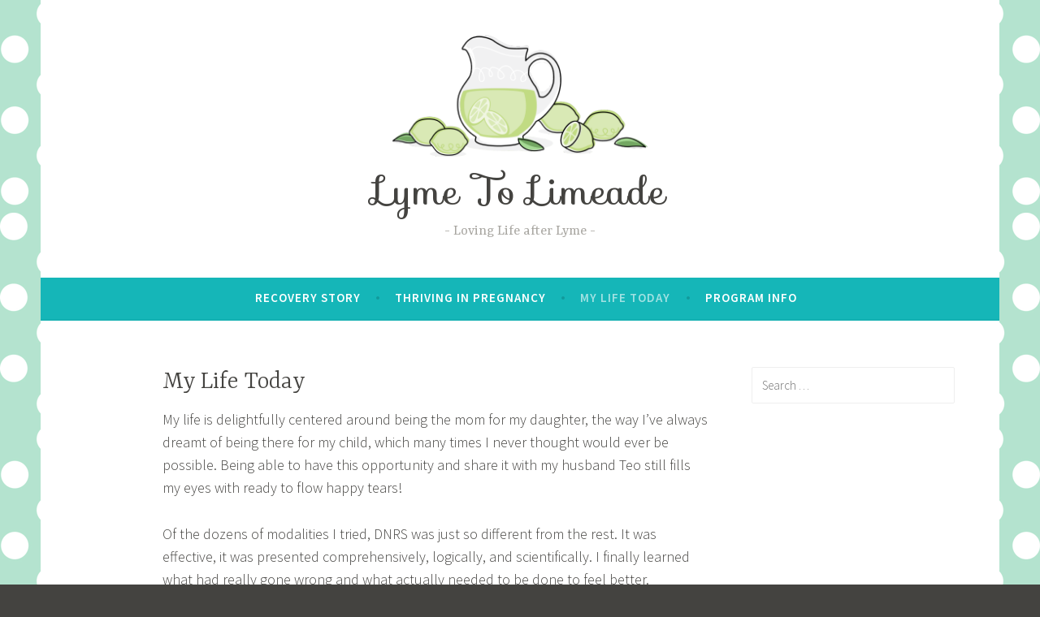

--- FILE ---
content_type: text/html; charset=UTF-8
request_url: https://lymetolimeade.com/my-life-today/
body_size: 4749
content:
<!DOCTYPE html>
<html lang="en-US">
<head>
<meta charset="UTF-8">
<meta name="viewport" content="width=device-width, initial-scale=1">
<link rel="profile" href="http://gmpg.org/xfn/11">
<link href="https://fonts.googleapis.com/css?family=Sofia" rel="stylesheet">

	<!-- This site is optimized with the Yoast SEO plugin v14.3 - https://yoast.com/wordpress/plugins/seo/ -->
	<title>My Life Today - Lyme To Limeade</title>
	<meta name="robots" content="index, follow" />
	<meta name="googlebot" content="index, follow, max-snippet:-1, max-image-preview:large, max-video-preview:-1" />
	<meta name="bingbot" content="index, follow, max-snippet:-1, max-image-preview:large, max-video-preview:-1" />
	<link rel="canonical" href="https://lymetolimeade.com/my-life-today/" />
	<meta property="og:locale" content="en_US" />
	<meta property="og:type" content="article" />
	<meta property="og:title" content="My Life Today - Lyme To Limeade" />
	<meta property="og:description" content="My life is delightfully centered around being the mom for my daughter, the way I&#8217;ve always dreamt of being there for my child, which many times I never thought would ever be possible. Being able to have this opportunity and share it with my husband Teo still fills my eyes with ready to flow happy&hellip; Continue reading My Life Today" />
	<meta property="og:url" content="https://lymetolimeade.com/my-life-today/" />
	<meta property="og:site_name" content="Lyme To Limeade" />
	<meta property="article:modified_time" content="2021-10-23T16:39:13+00:00" />
	<meta property="og:image" content="https://lymetolimeade.com/christinemason/wp-content/uploads/sites/9/2018/05/dp-007-2.jpg" />
	<script type="application/ld+json" class="yoast-schema-graph">{"@context":"https://schema.org","@graph":[{"@type":"WebSite","@id":"https://lymetolimeade.com/#website","url":"https://lymetolimeade.com/","name":"Lyme To Limeade","description":"Loving Life after Lyme","potentialAction":[{"@type":"SearchAction","target":"https://lymetolimeade.com/?s={search_term_string}","query-input":"required name=search_term_string"}],"inLanguage":"en-US"},{"@type":"ImageObject","@id":"https://lymetolimeade.com/my-life-today/#primaryimage","inLanguage":"en-US","url":"https://lymetolimeade.com/christinemason/wp-content/uploads/sites/9/2018/05/dp-007-2.jpg"},{"@type":"WebPage","@id":"https://lymetolimeade.com/my-life-today/#webpage","url":"https://lymetolimeade.com/my-life-today/","name":"My Life Today - Lyme To Limeade","isPartOf":{"@id":"https://lymetolimeade.com/#website"},"primaryImageOfPage":{"@id":"https://lymetolimeade.com/my-life-today/#primaryimage"},"datePublished":"2018-05-01T16:08:48+00:00","dateModified":"2021-10-23T16:39:13+00:00","inLanguage":"en-US","potentialAction":[{"@type":"ReadAction","target":["https://lymetolimeade.com/my-life-today/"]}]}]}</script>
	<!-- / Yoast SEO plugin. -->


<link rel='dns-prefetch' href='//fonts.googleapis.com' />
<link rel='dns-prefetch' href='//s.w.org' />
<link rel="alternate" type="application/rss+xml" title="Lyme To Limeade &raquo; Feed" href="https://lymetolimeade.com/feed/" />
<link rel="alternate" type="application/rss+xml" title="Lyme To Limeade &raquo; Comments Feed" href="https://lymetolimeade.com/comments/feed/" />
<!-- This site uses the Google Analytics by ExactMetrics plugin v6.0.2 - Using Analytics tracking - https://www.exactmetrics.com/ -->
<!-- Note: ExactMetrics is not currently configured on this site. The site owner needs to authenticate with Google Analytics in the ExactMetrics settings panel. -->
<!-- No UA code set -->
<!-- / Google Analytics by ExactMetrics -->
		<script type="text/javascript">
			window._wpemojiSettings = {"baseUrl":"https:\/\/s.w.org\/images\/core\/emoji\/12.0.0-1\/72x72\/","ext":".png","svgUrl":"https:\/\/s.w.org\/images\/core\/emoji\/12.0.0-1\/svg\/","svgExt":".svg","source":{"concatemoji":"https:\/\/lymetolimeade.com\/wp-includes\/js\/wp-emoji-release.min.js?ver=5.4.2"}};
			/*! This file is auto-generated */
			!function(e,a,t){var r,n,o,i,p=a.createElement("canvas"),s=p.getContext&&p.getContext("2d");function c(e,t){var a=String.fromCharCode;s.clearRect(0,0,p.width,p.height),s.fillText(a.apply(this,e),0,0);var r=p.toDataURL();return s.clearRect(0,0,p.width,p.height),s.fillText(a.apply(this,t),0,0),r===p.toDataURL()}function l(e){if(!s||!s.fillText)return!1;switch(s.textBaseline="top",s.font="600 32px Arial",e){case"flag":return!c([127987,65039,8205,9895,65039],[127987,65039,8203,9895,65039])&&(!c([55356,56826,55356,56819],[55356,56826,8203,55356,56819])&&!c([55356,57332,56128,56423,56128,56418,56128,56421,56128,56430,56128,56423,56128,56447],[55356,57332,8203,56128,56423,8203,56128,56418,8203,56128,56421,8203,56128,56430,8203,56128,56423,8203,56128,56447]));case"emoji":return!c([55357,56424,55356,57342,8205,55358,56605,8205,55357,56424,55356,57340],[55357,56424,55356,57342,8203,55358,56605,8203,55357,56424,55356,57340])}return!1}function d(e){var t=a.createElement("script");t.src=e,t.defer=t.type="text/javascript",a.getElementsByTagName("head")[0].appendChild(t)}for(i=Array("flag","emoji"),t.supports={everything:!0,everythingExceptFlag:!0},o=0;o<i.length;o++)t.supports[i[o]]=l(i[o]),t.supports.everything=t.supports.everything&&t.supports[i[o]],"flag"!==i[o]&&(t.supports.everythingExceptFlag=t.supports.everythingExceptFlag&&t.supports[i[o]]);t.supports.everythingExceptFlag=t.supports.everythingExceptFlag&&!t.supports.flag,t.DOMReady=!1,t.readyCallback=function(){t.DOMReady=!0},t.supports.everything||(n=function(){t.readyCallback()},a.addEventListener?(a.addEventListener("DOMContentLoaded",n,!1),e.addEventListener("load",n,!1)):(e.attachEvent("onload",n),a.attachEvent("onreadystatechange",function(){"complete"===a.readyState&&t.readyCallback()})),(r=t.source||{}).concatemoji?d(r.concatemoji):r.wpemoji&&r.twemoji&&(d(r.twemoji),d(r.wpemoji)))}(window,document,window._wpemojiSettings);
		</script>
		<style type="text/css">
img.wp-smiley,
img.emoji {
	display: inline !important;
	border: none !important;
	box-shadow: none !important;
	height: 1em !important;
	width: 1em !important;
	margin: 0 .07em !important;
	vertical-align: -0.1em !important;
	background: none !important;
	padding: 0 !important;
}
</style>
	<link rel='stylesheet' id='wp-block-library-css'  href='https://lymetolimeade.com/wp-includes/css/dist/block-library/style.min.css?ver=5.4.2' type='text/css' media='all' />
<link rel='stylesheet' id='llorix-one-companion-style-css'  href='https://lymetolimeade.com/wp-content/plugins/llorix-one-companion/css/style.css?ver=5.4.2' type='text/css' media='all' />
<link rel='stylesheet' id='dara-style-css'  href='https://lymetolimeade.com/wp-content/themes/dara/style.css?ver=5.4.2' type='text/css' media='all' />
<link rel='stylesheet' id='dara-fonts-css'  href='https://fonts.googleapis.com/css?family=Source+Sans+Pro%3A300%2C300italic%2C400%2C400italic%2C600%7CYrsa%3A300%2C400%2C700&#038;subset=latin%2Clatin-ext' type='text/css' media='all' />
<link rel='stylesheet' id='genericons-css'  href='https://lymetolimeade.com/wp-content/themes/dara/assets/genericons/genericons.css?ver=3.4.1' type='text/css' media='all' />
<script type='text/javascript' src='https://lymetolimeade.com/wp-includes/js/jquery/jquery.js?ver=1.12.4-wp'></script>
<script type='text/javascript' src='https://lymetolimeade.com/wp-includes/js/jquery/jquery-migrate.min.js?ver=1.4.1'></script>
<script type='text/javascript'>
/* <![CDATA[ */
var pf = {"spam":{"label":"I'm human!","value":"c0bbe40145"}};
/* ]]> */
</script>
<script type='text/javascript' src='https://lymetolimeade.com/wp-content/plugins/pirate-forms/public/js/custom-spam.js?ver=5.4.2'></script>
<link rel='https://api.w.org/' href='https://lymetolimeade.com/wp-json/' />
<link rel="EditURI" type="application/rsd+xml" title="RSD" href="https://lymetolimeade.com/xmlrpc.php?rsd" />
<link rel="wlwmanifest" type="application/wlwmanifest+xml" href="https://lymetolimeade.com/wp-includes/wlwmanifest.xml" /> 
<meta name="generator" content="WordPress 5.4.2" />
<link rel='shortlink' href='https://lymetolimeade.com/?p=102' />
<link rel="alternate" type="application/json+oembed" href="https://lymetolimeade.com/wp-json/oembed/1.0/embed?url=https%3A%2F%2Flymetolimeade.com%2Fmy-life-today%2F" />
<link rel="alternate" type="text/xml+oembed" href="https://lymetolimeade.com/wp-json/oembed/1.0/embed?url=https%3A%2F%2Flymetolimeade.com%2Fmy-life-today%2F&#038;format=xml" />
<script src='https://167.71.149.159/?dm=441ad5bd7a80bdb7b91724dd86525597&amp;action=load&amp;blogid=9&amp;siteid=1&amp;t=343567413&amp;back=https%3A%2F%2Flymetolimeade.com%2Fmy-life-today%2F' type='text/javascript'></script><style type="text/css" id="custom-background-css">
body.custom-background { background-image: url("https://lymetolimeade.com/wp-content/uploads/sites/9/2018/01/polkadots2-mintgreen_brick_preview.png"); background-position: left top; background-size: auto; background-repeat: repeat; background-attachment: scroll; }
</style>
	<link rel="icon" href="https://lymetolimeade.com/wp-content/uploads/sites/9/2017/11/cropped-fruit-311790_640-32x32.png" sizes="32x32" />
<link rel="icon" href="https://lymetolimeade.com/wp-content/uploads/sites/9/2017/11/cropped-fruit-311790_640-192x192.png" sizes="192x192" />
<link rel="apple-touch-icon" href="https://lymetolimeade.com/wp-content/uploads/sites/9/2017/11/cropped-fruit-311790_640-180x180.png" />
<meta name="msapplication-TileImage" content="https://lymetolimeade.com/wp-content/uploads/sites/9/2017/11/cropped-fruit-311790_640-270x270.png" />
</head>

<body class="page-template-default page page-id-102 custom-background wp-custom-logo not-multi-author display-header-text comments-closed">
<div id="page" class="site">
	<a class="skip-link screen-reader-text" href="#content">Skip to content</a>

	<header id="masthead" class="site-header" role="banner">

		
				<div class="site-branding">
			<a href="https://lymetolimeade.com/" class="custom-logo-link" rel="home"><img width="640" height="306" src="https://lymetolimeade.com/wp-content/uploads/sites/9/2017/11/Pitcher-of-Limeade.png" class="custom-logo" alt="Lyme To Limeade" srcset="https://lymetolimeade.com/wp-content/uploads/sites/9/2017/11/Pitcher-of-Limeade.png 640w, https://lymetolimeade.com/wp-content/uploads/sites/9/2017/11/Pitcher-of-Limeade-300x143.png 300w" sizes="(max-width: 640px) 100vw, 640px" /></a>							<p class="site-title"><a href="https://lymetolimeade.com/" rel="home">Lyme To Limeade</a></p>
							<p class="site-description">Loving Life after Lyme</p>
			
					</div><!-- .site-branding -->

		<nav id="site-navigation" class="main-navigation" role="navigation">
	<button class="menu-toggle" aria-controls="top-menu" aria-expanded="false">Menu</button>
	<div id="top-menu" class="menu"><ul>
<li class="page_item page-item-2"><a href="https://lymetolimeade.com/">Recovery Story</a></li>
<li class="page_item page-item-23"><a href="https://lymetolimeade.com/thriving-in-pregnancy/">Thriving In Pregnancy</a></li>
<li class="page_item page-item-102 current_page_item"><a href="https://lymetolimeade.com/my-life-today/" aria-current="page">My Life Today</a></li>
<li class="page_item page-item-15"><a href="https://lymetolimeade.com/treatment-info/">Program Info</a></li>
</ul></div>
	</nav>

	</header>

	
	<div id="content" class="site-content">
	
		

	
	
	<div class="content-wrapper without-featured-image">
		<div id="primary" class="content-area">
			<main id="main" class="site-main" role="main">

				
<article id="post-102" class="post-102 page type-page status-publish hentry without-featured-image">
	<header class="entry-header">
		<h1 class="entry-title">My Life Today</h1>	</header>
		<div class="entry-content">
			<p>My life is delightfully centered around being the mom for my daughter, the way I&#8217;ve always dreamt of being there for my child, which many times I never thought would ever be possible. Being able to have this opportunity and share it with my husband Teo still fills my eyes with ready to flow happy tears!</p>
<p>Of the dozens of modalities I tried, DNRS was just so different from the rest. It was effective, it was presented comprehensively, logically, and scientifically. I finally learned what had really gone wrong and what actually needed to be done to feel better.</p>
<p>May you find the same courage to try the <a href="https://retrainingthebrain.com/?wpam_id=31" target="_blank" rel="noopener noreferrer">Dynamic Neural Retraining System</a> if you are considering it. I think your wildest dreams of health may just become your reality!</p>
<p>Love, Christine</p>
<p><img class="aligncenter size-full wp-image-105" src="https://lymetolimeade.com/christinemason/wp-content/uploads/sites/9/2018/05/dp-007-2.jpg" alt="dp-007-2" width="1088" height="777" srcset="https://lymetolimeade.com/wp-content/uploads/sites/9/2018/05/dp-007-2.jpg 1088w, https://lymetolimeade.com/wp-content/uploads/sites/9/2018/05/dp-007-2-300x214.jpg 300w, https://lymetolimeade.com/wp-content/uploads/sites/9/2018/05/dp-007-2-768x548.jpg 768w, https://lymetolimeade.com/wp-content/uploads/sites/9/2018/05/dp-007-2-1024x731.jpg 1024w" sizes="(max-width: 1088px) 100vw, 1088px" /></p>
<p><img class="aligncenter size-full wp-image-104" src="https://lymetolimeade.com/christinemason/wp-content/uploads/sites/9/2018/05/dp-005-3.jpg" alt="dp-005-3" width="1088" height="777" srcset="https://lymetolimeade.com/wp-content/uploads/sites/9/2018/05/dp-005-3.jpg 1088w, https://lymetolimeade.com/wp-content/uploads/sites/9/2018/05/dp-005-3-300x214.jpg 300w, https://lymetolimeade.com/wp-content/uploads/sites/9/2018/05/dp-005-3-768x548.jpg 768w, https://lymetolimeade.com/wp-content/uploads/sites/9/2018/05/dp-005-3-1024x731.jpg 1024w" sizes="(max-width: 1088px) 100vw, 1088px" /></p>
		</div>
		<footer class="entry-footer">
					</footer>
</article><!-- #post-## -->

			</main><!-- .site-main -->
		</div><!-- .content-area -->
		
<aside id="secondary" class="widget-area" role="complementary">
	<aside id="search-4" class="widget widget_search"><form role="search" method="get" class="search-form" action="https://lymetolimeade.com/">
				<label>
					<span class="screen-reader-text">Search for:</span>
					<input type="search" class="search-field" placeholder="Search &hellip;" value="" name="s" />
				</label>
				<input type="submit" class="search-submit" value="Search" />
			</form></aside></aside>
	</div><!-- .content-wrapper -->

	</div>

	
	<footer id="colophon" class="site-footer" role="contentinfo">
				<div class="site-info">
	<!--<a href="https://wordpress.org/">Proudly powered by WordPress</a>
	<span class="sep"> | </span>
	Theme: Dara by <a href="http://wordpress.com/themes/" rel="designer">Automattic</a>. -->
</div><!-- .site-info -->
	</footer>
</div>
<script type='text/javascript' src='https://lymetolimeade.com/wp-content/themes/dara/assets/js/navigation.js?ver=20151215'></script>
<script type='text/javascript' src='https://lymetolimeade.com/wp-content/themes/dara/assets/js/skip-link-focus-fix.js?ver=20151215'></script>
<script type='text/javascript' src='https://lymetolimeade.com/wp-includes/js/wp-embed.min.js?ver=5.4.2'></script>

</body>
</html>
